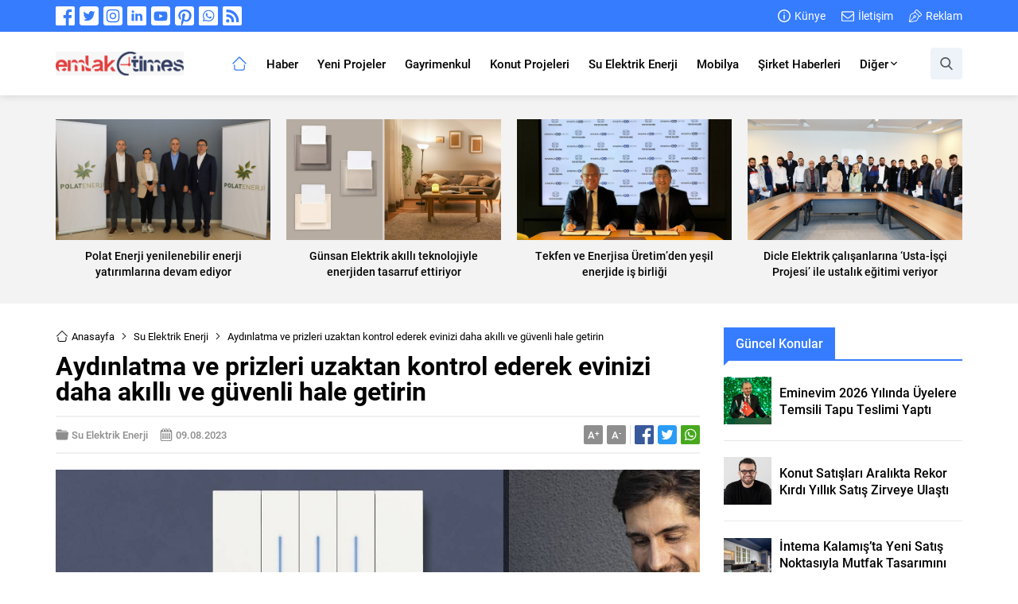

--- FILE ---
content_type: text/html; charset=UTF-8
request_url: https://www.emlaktimes.com/wp-admin/admin-ajax.php
body_size: -373
content:
{"data":54}

--- FILE ---
content_type: text/html; charset=utf-8
request_url: https://www.google.com/recaptcha/api2/aframe
body_size: 266
content:
<!DOCTYPE HTML><html><head><meta http-equiv="content-type" content="text/html; charset=UTF-8"></head><body><script nonce="Fi47Ss3pCNr0GRhA28TiuQ">/** Anti-fraud and anti-abuse applications only. See google.com/recaptcha */ try{var clients={'sodar':'https://pagead2.googlesyndication.com/pagead/sodar?'};window.addEventListener("message",function(a){try{if(a.source===window.parent){var b=JSON.parse(a.data);var c=clients[b['id']];if(c){var d=document.createElement('img');d.src=c+b['params']+'&rc='+(localStorage.getItem("rc::a")?sessionStorage.getItem("rc::b"):"");window.document.body.appendChild(d);sessionStorage.setItem("rc::e",parseInt(sessionStorage.getItem("rc::e")||0)+1);localStorage.setItem("rc::h",'1768960598865');}}}catch(b){}});window.parent.postMessage("_grecaptcha_ready", "*");}catch(b){}</script></body></html>